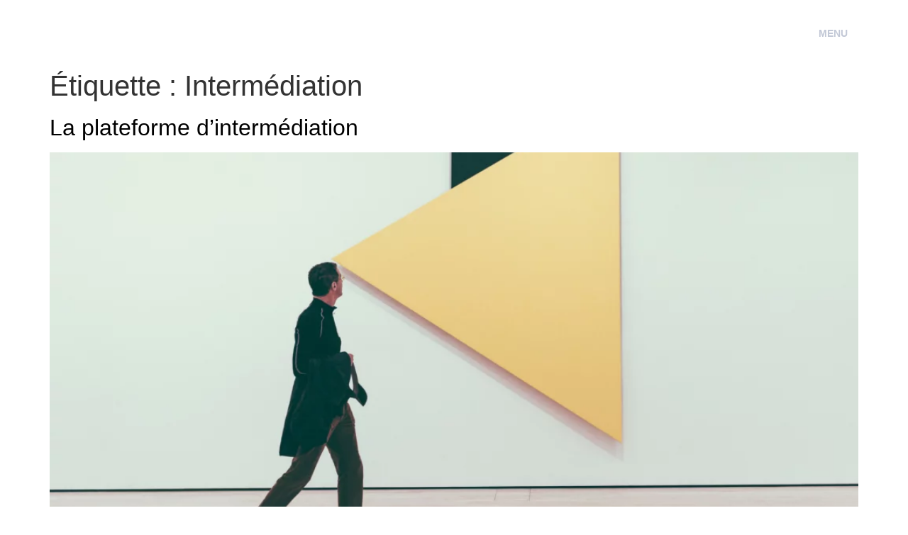

--- FILE ---
content_type: text/html; charset=UTF-8
request_url: https://lcas-agency.com/tag/intermediation/
body_size: 13131
content:
<!doctype html><html lang="fr-FR"><head><script data-no-optimize="1">var litespeed_docref=sessionStorage.getItem("litespeed_docref");litespeed_docref&&(Object.defineProperty(document,"referrer",{get:function(){return litespeed_docref}}),sessionStorage.removeItem("litespeed_docref"));</script> <meta charset="UTF-8"><link data-optimized="2" rel="stylesheet" href="https://lcas-agency.com/wp-content/litespeed/css/1b1b7afccdc159cfe14e141c73ebffe6.css?ver=8427e" /><meta name="viewport" content="width=device-width, initial-scale=1"><link rel="profile" href="https://gmpg.org/xfn/11"><meta name='robots' content='index, follow, max-image-preview:large, max-snippet:-1, max-video-preview:-1' /><title>Archives des Intermédiation - LCAS</title><link rel="canonical" href="https://lcas-agency.com/tag/intermediation/" /><meta property="og:locale" content="fr_FR" /><meta property="og:type" content="article" /><meta property="og:title" content="Archives des Intermédiation - LCAS" /><meta property="og:url" content="https://lcas-agency.com/tag/intermediation/" /><meta property="og:site_name" content="LCAS" /><meta name="twitter:card" content="summary_large_image" /> <script type="application/ld+json" class="yoast-schema-graph">{"@context":"https://schema.org","@graph":[{"@type":"CollectionPage","@id":"https://lcas-agency.com/tag/intermediation/","url":"https://lcas-agency.com/tag/intermediation/","name":"Archives des Intermédiation - LCAS","isPartOf":{"@id":"https://lcas-agency.com/#website"},"primaryImageOfPage":{"@id":"https://lcas-agency.com/tag/intermediation/#primaryimage"},"image":{"@id":"https://lcas-agency.com/tag/intermediation/#primaryimage"},"thumbnailUrl":"https://lcas-agency.com/wp-content/uploads/2022/02/intermediation.webp","breadcrumb":{"@id":"https://lcas-agency.com/tag/intermediation/#breadcrumb"},"inLanguage":"fr-FR"},{"@type":"ImageObject","inLanguage":"fr-FR","@id":"https://lcas-agency.com/tag/intermediation/#primaryimage","url":"https://lcas-agency.com/wp-content/uploads/2022/02/intermediation.webp","contentUrl":"https://lcas-agency.com/wp-content/uploads/2022/02/intermediation.webp","width":1920,"height":1280},{"@type":"BreadcrumbList","@id":"https://lcas-agency.com/tag/intermediation/#breadcrumb","itemListElement":[{"@type":"ListItem","position":1,"name":"Accueil","item":"https://lcas-agency.com/"},{"@type":"ListItem","position":2,"name":"Intermédiation"}]},{"@type":"WebSite","@id":"https://lcas-agency.com/#website","url":"https://lcas-agency.com/","name":"LCAS","description":"","publisher":{"@id":"https://lcas-agency.com/#organization"},"potentialAction":[{"@type":"SearchAction","target":{"@type":"EntryPoint","urlTemplate":"https://lcas-agency.com/?s={search_term_string}"},"query-input":"required name=search_term_string"}],"inLanguage":"fr-FR"},{"@type":"Organization","@id":"https://lcas-agency.com/#organization","name":"LCAS Agency","url":"https://lcas-agency.com/","logo":{"@type":"ImageObject","inLanguage":"fr-FR","@id":"https://lcas-agency.com/#/schema/logo/image/","url":"https://lcas-agency.com/wp-content/uploads/2022/01/lcas_logo_black.svg","contentUrl":"https://lcas-agency.com/wp-content/uploads/2022/01/lcas_logo_black.svg","width":85,"height":26,"caption":"LCAS Agency"},"image":{"@id":"https://lcas-agency.com/#/schema/logo/image/"}}]}</script> <link rel="alternate" type="application/rss+xml" title="LCAS &raquo; Flux" href="https://lcas-agency.com/feed/" /><link rel="alternate" type="application/rss+xml" title="LCAS &raquo; Flux des commentaires" href="https://lcas-agency.com/comments/feed/" /><link rel="alternate" type="application/rss+xml" title="LCAS &raquo; Flux de l’étiquette Intermédiation" href="https://lcas-agency.com/tag/intermediation/feed/" /><link rel="preconnect" href="https://fonts.gstatic.com/" crossorigin><script type="litespeed/javascript" data-src="https://lcas-agency.com/wp-includes/js/jquery/jquery.min.js?ver=3.7.1" id="jquery-core-js"></script> <link rel="https://api.w.org/" href="https://lcas-agency.com/wp-json/" /><link rel="alternate" title="JSON" type="application/json" href="https://lcas-agency.com/wp-json/wp/v2/tags/75" /><link rel="EditURI" type="application/rsd+xml" title="RSD" href="https://lcas-agency.com/xmlrpc.php?rsd" /><meta name="generator" content="WordPress 6.9" /><meta name="generator" content="Elementor 3.21.4; features: e_optimized_assets_loading, e_optimized_css_loading, additional_custom_breakpoints; settings: css_print_method-external, google_font-enabled, font_display-auto"><link rel="icon" href="https://lcas-agency.com/wp-content/uploads/2021/11/fav-150x150.webp" sizes="32x32" /><link rel="icon" href="https://lcas-agency.com/wp-content/uploads/2021/11/fav.webp" sizes="192x192" /><link rel="apple-touch-icon" href="https://lcas-agency.com/wp-content/uploads/2021/11/fav.webp" /><meta name="msapplication-TileImage" content="https://lcas-agency.com/wp-content/uploads/2021/11/fav.webp" /></head><body class="archive tag tag-intermediation tag-75 wp-custom-logo wp-theme-hello-elementor wp-child-theme-hello-theme-child-master qodef-qi--no-touch qi-addons-for-elementor-1.7.1 elementor-default elementor-kit-5"><a class="skip-link screen-reader-text" href="#content">Aller au contenu</a><div data-elementor-type="header" data-elementor-id="8" class="elementor elementor-8 elementor-location-header" data-elementor-post-type="elementor_library"><section class="elementor-section elementor-top-section elementor-element elementor-element-11800db elementor-section-boxed elementor-section-height-default elementor-section-height-default" data-id="11800db" data-element_type="section"><div class="elementor-container elementor-column-gap-default"><div class="elementor-column elementor-col-100 elementor-top-column elementor-element elementor-element-9f7a2f6" data-id="9f7a2f6" data-element_type="column"><div class="elementor-widget-wrap elementor-element-populated"><div class="elementor-element elementor-element-e30b8a4 elementor-widget elementor-widget-html" data-id="e30b8a4" data-element_type="widget" data-widget_type="html.default"><div class="elementor-widget-container"></div></div></div></div></div></section><header class="elementor-section elementor-top-section elementor-element elementor-element-44e38c19 elementor-section-content-middle menu-width elementor-section-boxed elementor-section-height-default elementor-section-height-default" data-id="44e38c19" data-element_type="section" data-settings="{&quot;sticky&quot;:&quot;top&quot;,&quot;background_background&quot;:&quot;classic&quot;,&quot;sticky_effects_offset&quot;:100,&quot;sticky_on&quot;:[&quot;desktop&quot;,&quot;tablet&quot;,&quot;mobile&quot;],&quot;sticky_offset&quot;:0}"><div class="elementor-container elementor-column-gap-no"><div class="elementor-column elementor-col-50 elementor-top-column elementor-element elementor-element-106c67a4" data-id="106c67a4" data-element_type="column"><div class="elementor-widget-wrap elementor-element-populated"><div class="elementor-element elementor-element-4b42c4bc elementor-widget__width-auto elementor-widget elementor-widget-theme-site-logo elementor-widget-image" data-id="4b42c4bc" data-element_type="widget" data-widget_type="theme-site-logo.default"><div class="elementor-widget-container">
<a href="https://lcas-agency.com">
<img data-lazyloaded="1" src="[data-uri]" width="178" height="50" data-src="https://lcas-agency.com/wp-content/uploads/2021/12/LCAS-logo-négatif-v2-1.png.webp" class="attachment-full size-full wp-image-189" alt="" />				</a></div></div></div></div><div class="elementor-column elementor-col-50 elementor-top-column elementor-element elementor-element-8c870b7" data-id="8c870b7" data-element_type="column"><div class="elementor-widget-wrap elementor-element-populated"><div class="elementor-element elementor-element-541d9a6 elementor-align-right elementor-widget__width-auto elementor-widget elementor-widget-lottie" data-id="541d9a6" data-element_type="widget" data-settings="{&quot;source_json&quot;:{&quot;url&quot;:&quot;https:\/\/lcas-agency.com\/wp-content\/uploads\/2021\/12\/lf30_editor_mvaly16e.json&quot;,&quot;id&quot;:700,&quot;size&quot;:&quot;&quot;,&quot;alt&quot;:&quot;&quot;,&quot;source&quot;:&quot;library&quot;},&quot;link_to&quot;:&quot;custom&quot;,&quot;custom_link&quot;:{&quot;url&quot;:&quot;#elementor-action%3Aaction%3Dpopup%3Aopen%26settings%3DeyJpZCI6IjY4NiIsInRvZ2dsZSI6ZmFsc2V9&quot;,&quot;is_external&quot;:&quot;&quot;,&quot;nofollow&quot;:&quot;&quot;,&quot;custom_attributes&quot;:&quot;&quot;},&quot;trigger&quot;:&quot;on_click&quot;,&quot;end_point&quot;:{&quot;unit&quot;:&quot;%&quot;,&quot;size&quot;:62,&quot;sizes&quot;:[]},&quot;reverse_animation&quot;:&quot;yes&quot;,&quot;play_speed&quot;:{&quot;unit&quot;:&quot;px&quot;,&quot;size&quot;:1.8,&quot;sizes&quot;:[]},&quot;source&quot;:&quot;media_file&quot;,&quot;caption_source&quot;:&quot;none&quot;,&quot;start_point&quot;:{&quot;unit&quot;:&quot;%&quot;,&quot;size&quot;:0,&quot;sizes&quot;:[]},&quot;renderer&quot;:&quot;svg&quot;}" data-widget_type="lottie.default"><div class="elementor-widget-container">
<a class="e-lottie__container__link" href="#elementor-action%3Aaction%3Dpopup%3Aopen%26settings%3DeyJpZCI6IjY4NiIsInRvZ2dsZSI6ZmFsc2V9"><div class="e-lottie__container"><div class="e-lottie__animation"></div></div></a></div></div><div class="elementor-element elementor-element-259c11d elementor-align-right elementor-widget__width-auto elementor-widget elementor-widget-button" data-id="259c11d" data-element_type="widget" data-widget_type="button.default"><div class="elementor-widget-container"><div class="elementor-button-wrapper">
<a class="elementor-button elementor-button-link elementor-size-sm" href="#elementor-action%3Aaction%3Dpopup%3Aopen%26settings%3DeyJpZCI6IjY4NiIsInRvZ2dsZSI6ZmFsc2V9">
<span class="elementor-button-content-wrapper">
<span class="elementor-button-text">MENU</span>
</span>
</a></div></div></div></div></div></div></header></div><main id="content" class="site-main"><header class="page-header"><h1 class="entry-title">Étiquette : <span>Intermédiation</span></h1></header><div class="page-content"><article class="post"><h2 class="entry-title"><a href="https://lcas-agency.com/2021/02/11/la-plateforme-dintermediation/">La plateforme d&rsquo;intermédiation</a></h2><a href="https://lcas-agency.com/2021/02/11/la-plateforme-dintermediation/"><img data-lazyloaded="1" src="[data-uri]" fetchpriority="high" width="800" height="534" data-src="https://lcas-agency.com/wp-content/uploads/2022/02/intermediation-1024x683.webp" class="attachment-large size-large wp-post-image" alt="" decoding="async" data-srcset="https://lcas-agency.com/wp-content/uploads/2022/02/intermediation-1024x683.webp 1024w, https://lcas-agency.com/wp-content/uploads/2022/02/intermediation-300x200.webp 300w, https://lcas-agency.com/wp-content/uploads/2022/02/intermediation-768x512.webp 768w, https://lcas-agency.com/wp-content/uploads/2022/02/intermediation-1536x1024.webp 1536w, https://lcas-agency.com/wp-content/uploads/2022/02/intermediation.webp 1920w" data-sizes="(max-width: 800px) 100vw, 800px" /></a><p>Tous secteurs d’activités et consommateurs apprécient des échanges sûrs et accessibles à tous, d’où la création des plateformes d’intermédiation qui boostent la stratégie digitale. À condition de posséder des serveurs sécurisés, ces interfaces centralisent les données numériques de manière à les partager ou transférer. En effet, ces interfaces permettent de dématérialiser (ou rendre numériques) des données ou services pour les rendre accessibles aux parties concernées. Les interactions entre ces derniers deviennent alors plus simples, plus rapides et plus sécurisées.</p></article></div></main><div data-elementor-type="footer" data-elementor-id="865" class="elementor elementor-865 elementor-location-footer" data-elementor-post-type="elementor_library"><section class="elementor-section elementor-top-section elementor-element elementor-element-a5a5472 elementor-section-boxed elementor-section-height-default elementor-section-height-default" data-id="a5a5472" data-element_type="section"><div class="elementor-container elementor-column-gap-default"><div class="elementor-column elementor-col-100 elementor-top-column elementor-element elementor-element-c90453f" data-id="c90453f" data-element_type="column"><div class="elementor-widget-wrap elementor-element-populated"><div class="elementor-element elementor-element-8a92e4a elementor-widget-divider--view-line elementor-widget elementor-widget-divider" data-id="8a92e4a" data-element_type="widget" data-widget_type="divider.default"><div class="elementor-widget-container"><div class="elementor-divider">
<span class="elementor-divider-separator">
</span></div></div></div><section class="elementor-section elementor-inner-section elementor-element elementor-element-9675bf9 elementor-section-boxed elementor-section-height-default elementor-section-height-default" data-id="9675bf9" data-element_type="section"><div class="elementor-container elementor-column-gap-default"><div class="elementor-column elementor-col-25 elementor-inner-column elementor-element elementor-element-0952176" data-id="0952176" data-element_type="column"><div class="elementor-widget-wrap elementor-element-populated"><div class="elementor-element elementor-element-57aeac3 elementor-widget elementor-widget-heading" data-id="57aeac3" data-element_type="widget" data-widget_type="heading.default"><div class="elementor-widget-container"><h4 class="elementor-heading-title elementor-size-default">Vous avez un projet ?</h4></div></div><div class="elementor-element elementor-element-bc80e69 elementor-widget elementor-widget-heading" data-id="bc80e69" data-element_type="widget" data-widget_type="heading.default"><div class="elementor-widget-container"><h4 class="elementor-heading-title elementor-size-default">Rencontrons-nous</h4></div></div><div class="elementor-element elementor-element-5b2c87b elementor-align-left elementor-mobile-align-center elementor-widget elementor-widget-button" data-id="5b2c87b" data-element_type="widget" data-widget_type="button.default"><div class="elementor-widget-container"><div class="elementor-button-wrapper">
<a class="elementor-button elementor-button-link elementor-size-sm elementor-animation-shrink" href="https://lcas-agency.typeform.com/to/mz3V8FAR" target="_blank">
<span class="elementor-button-content-wrapper">
<span class="elementor-button-icon elementor-align-icon-right">
<i aria-hidden="true" class="fas fa-long-arrow-alt-right"></i>			</span>
<span class="elementor-button-text">Configurer mon besoin</span>
</span>
</a></div></div></div></div></div><div class="elementor-column elementor-col-25 elementor-inner-column elementor-element elementor-element-1860be4 btn-a-foot" data-id="1860be4" data-element_type="column"><div class="elementor-widget-wrap elementor-element-populated"><div class="elementor-element elementor-element-db3a0f3 e-transform elementor-widget elementor-widget-text-editor" data-id="db3a0f3" data-element_type="widget" data-settings="{&quot;_transform_translateX_effect_hover&quot;:{&quot;unit&quot;:&quot;px&quot;,&quot;size&quot;:4,&quot;sizes&quot;:[]},&quot;_transform_translateX_effect_hover_tablet&quot;:{&quot;unit&quot;:&quot;px&quot;,&quot;size&quot;:&quot;&quot;,&quot;sizes&quot;:[]},&quot;_transform_translateX_effect_hover_mobile&quot;:{&quot;unit&quot;:&quot;px&quot;,&quot;size&quot;:&quot;&quot;,&quot;sizes&quot;:[]},&quot;_transform_translateY_effect_hover&quot;:{&quot;unit&quot;:&quot;px&quot;,&quot;size&quot;:&quot;&quot;,&quot;sizes&quot;:[]},&quot;_transform_translateY_effect_hover_tablet&quot;:{&quot;unit&quot;:&quot;px&quot;,&quot;size&quot;:&quot;&quot;,&quot;sizes&quot;:[]},&quot;_transform_translateY_effect_hover_mobile&quot;:{&quot;unit&quot;:&quot;px&quot;,&quot;size&quot;:&quot;&quot;,&quot;sizes&quot;:[]}}" data-widget_type="text-editor.default"><div class="elementor-widget-container">
<a href="/la-cage">La cage</a></div></div><div class="elementor-element elementor-element-544b6b5 e-transform elementor-widget elementor-widget-text-editor" data-id="544b6b5" data-element_type="widget" data-settings="{&quot;_transform_translateX_effect_hover&quot;:{&quot;unit&quot;:&quot;px&quot;,&quot;size&quot;:4,&quot;sizes&quot;:[]},&quot;_transform_translateX_effect_hover_tablet&quot;:{&quot;unit&quot;:&quot;px&quot;,&quot;size&quot;:&quot;&quot;,&quot;sizes&quot;:[]},&quot;_transform_translateX_effect_hover_mobile&quot;:{&quot;unit&quot;:&quot;px&quot;,&quot;size&quot;:&quot;&quot;,&quot;sizes&quot;:[]},&quot;_transform_translateY_effect_hover&quot;:{&quot;unit&quot;:&quot;px&quot;,&quot;size&quot;:&quot;&quot;,&quot;sizes&quot;:[]},&quot;_transform_translateY_effect_hover_tablet&quot;:{&quot;unit&quot;:&quot;px&quot;,&quot;size&quot;:&quot;&quot;,&quot;sizes&quot;:[]},&quot;_transform_translateY_effect_hover_mobile&quot;:{&quot;unit&quot;:&quot;px&quot;,&quot;size&quot;:&quot;&quot;,&quot;sizes&quot;:[]}}" data-widget_type="text-editor.default"><div class="elementor-widget-container">
<a href="/works">Works</a></div></div><div class="elementor-element elementor-element-e15dd79 e-transform elementor-widget elementor-widget-text-editor" data-id="e15dd79" data-element_type="widget" data-settings="{&quot;_transform_translateX_effect_hover&quot;:{&quot;unit&quot;:&quot;px&quot;,&quot;size&quot;:4,&quot;sizes&quot;:[]},&quot;_transform_translateX_effect_hover_tablet&quot;:{&quot;unit&quot;:&quot;px&quot;,&quot;size&quot;:&quot;&quot;,&quot;sizes&quot;:[]},&quot;_transform_translateX_effect_hover_mobile&quot;:{&quot;unit&quot;:&quot;px&quot;,&quot;size&quot;:&quot;&quot;,&quot;sizes&quot;:[]},&quot;_transform_translateY_effect_hover&quot;:{&quot;unit&quot;:&quot;px&quot;,&quot;size&quot;:&quot;&quot;,&quot;sizes&quot;:[]},&quot;_transform_translateY_effect_hover_tablet&quot;:{&quot;unit&quot;:&quot;px&quot;,&quot;size&quot;:&quot;&quot;,&quot;sizes&quot;:[]},&quot;_transform_translateY_effect_hover_mobile&quot;:{&quot;unit&quot;:&quot;px&quot;,&quot;size&quot;:&quot;&quot;,&quot;sizes&quot;:[]}}" data-widget_type="text-editor.default"><div class="elementor-widget-container">
<a href="/news">News</a></div></div><div class="elementor-element elementor-element-9d11327 e-transform elementor-widget elementor-widget-text-editor" data-id="9d11327" data-element_type="widget" data-settings="{&quot;_transform_translateX_effect_hover&quot;:{&quot;unit&quot;:&quot;px&quot;,&quot;size&quot;:4,&quot;sizes&quot;:[]},&quot;_transform_translateX_effect_hover_tablet&quot;:{&quot;unit&quot;:&quot;px&quot;,&quot;size&quot;:&quot;&quot;,&quot;sizes&quot;:[]},&quot;_transform_translateX_effect_hover_mobile&quot;:{&quot;unit&quot;:&quot;px&quot;,&quot;size&quot;:&quot;&quot;,&quot;sizes&quot;:[]},&quot;_transform_translateY_effect_hover&quot;:{&quot;unit&quot;:&quot;px&quot;,&quot;size&quot;:&quot;&quot;,&quot;sizes&quot;:[]},&quot;_transform_translateY_effect_hover_tablet&quot;:{&quot;unit&quot;:&quot;px&quot;,&quot;size&quot;:&quot;&quot;,&quot;sizes&quot;:[]},&quot;_transform_translateY_effect_hover_mobile&quot;:{&quot;unit&quot;:&quot;px&quot;,&quot;size&quot;:&quot;&quot;,&quot;sizes&quot;:[]}}" data-widget_type="text-editor.default"><div class="elementor-widget-container">
<a href="/contact">Contact</a></div></div><div class="elementor-element elementor-element-eddc35c e-transform elementor-widget elementor-widget-text-editor" data-id="eddc35c" data-element_type="widget" data-settings="{&quot;_transform_translateX_effect_hover&quot;:{&quot;unit&quot;:&quot;px&quot;,&quot;size&quot;:4,&quot;sizes&quot;:[]},&quot;_transform_translateX_effect_hover_tablet&quot;:{&quot;unit&quot;:&quot;px&quot;,&quot;size&quot;:&quot;&quot;,&quot;sizes&quot;:[]},&quot;_transform_translateX_effect_hover_mobile&quot;:{&quot;unit&quot;:&quot;px&quot;,&quot;size&quot;:&quot;&quot;,&quot;sizes&quot;:[]},&quot;_transform_translateY_effect_hover&quot;:{&quot;unit&quot;:&quot;px&quot;,&quot;size&quot;:&quot;&quot;,&quot;sizes&quot;:[]},&quot;_transform_translateY_effect_hover_tablet&quot;:{&quot;unit&quot;:&quot;px&quot;,&quot;size&quot;:&quot;&quot;,&quot;sizes&quot;:[]},&quot;_transform_translateY_effect_hover_mobile&quot;:{&quot;unit&quot;:&quot;px&quot;,&quot;size&quot;:&quot;&quot;,&quot;sizes&quot;:[]}}" data-widget_type="text-editor.default"><div class="elementor-widget-container"><p><a href="/faq/">Faq</a></p></div></div></div></div><div class="elementor-column elementor-col-25 elementor-inner-column elementor-element elementor-element-3c3cb8e btn-a-foot" data-id="3c3cb8e" data-element_type="column"><div class="elementor-widget-wrap elementor-element-populated"><div class="elementor-element elementor-element-60a5678 e-transform elementor-widget elementor-widget-text-editor" data-id="60a5678" data-element_type="widget" data-settings="{&quot;_transform_translateX_effect_hover&quot;:{&quot;unit&quot;:&quot;px&quot;,&quot;size&quot;:4,&quot;sizes&quot;:[]},&quot;_transform_translateX_effect_hover_tablet&quot;:{&quot;unit&quot;:&quot;px&quot;,&quot;size&quot;:&quot;&quot;,&quot;sizes&quot;:[]},&quot;_transform_translateX_effect_hover_mobile&quot;:{&quot;unit&quot;:&quot;px&quot;,&quot;size&quot;:&quot;&quot;,&quot;sizes&quot;:[]},&quot;_transform_translateY_effect_hover&quot;:{&quot;unit&quot;:&quot;px&quot;,&quot;size&quot;:&quot;&quot;,&quot;sizes&quot;:[]},&quot;_transform_translateY_effect_hover_tablet&quot;:{&quot;unit&quot;:&quot;px&quot;,&quot;size&quot;:&quot;&quot;,&quot;sizes&quot;:[]},&quot;_transform_translateY_effect_hover_mobile&quot;:{&quot;unit&quot;:&quot;px&quot;,&quot;size&quot;:&quot;&quot;,&quot;sizes&quot;:[]}}" data-widget_type="text-editor.default"><div class="elementor-widget-container">
<a href="/design-et-experience-utilisateur/">Design &amp; expérience utilisateur</a></div></div><div class="elementor-element elementor-element-43306b4 e-transform elementor-widget elementor-widget-text-editor" data-id="43306b4" data-element_type="widget" data-settings="{&quot;_transform_translateX_effect_hover&quot;:{&quot;unit&quot;:&quot;px&quot;,&quot;size&quot;:4,&quot;sizes&quot;:[]},&quot;_transform_translateX_effect_hover_tablet&quot;:{&quot;unit&quot;:&quot;px&quot;,&quot;size&quot;:&quot;&quot;,&quot;sizes&quot;:[]},&quot;_transform_translateX_effect_hover_mobile&quot;:{&quot;unit&quot;:&quot;px&quot;,&quot;size&quot;:&quot;&quot;,&quot;sizes&quot;:[]},&quot;_transform_translateY_effect_hover&quot;:{&quot;unit&quot;:&quot;px&quot;,&quot;size&quot;:&quot;&quot;,&quot;sizes&quot;:[]},&quot;_transform_translateY_effect_hover_tablet&quot;:{&quot;unit&quot;:&quot;px&quot;,&quot;size&quot;:&quot;&quot;,&quot;sizes&quot;:[]},&quot;_transform_translateY_effect_hover_mobile&quot;:{&quot;unit&quot;:&quot;px&quot;,&quot;size&quot;:&quot;&quot;,&quot;sizes&quot;:[]}}" data-widget_type="text-editor.default"><div class="elementor-widget-container">
<a href="/identite-et-strategie-de-marque/">Identité &amp; stratégie de marque</a></div></div><div class="elementor-element elementor-element-9cdb260 e-transform elementor-widget elementor-widget-text-editor" data-id="9cdb260" data-element_type="widget" data-settings="{&quot;_transform_translateX_effect_hover&quot;:{&quot;unit&quot;:&quot;px&quot;,&quot;size&quot;:4,&quot;sizes&quot;:[]},&quot;_transform_translateX_effect_hover_tablet&quot;:{&quot;unit&quot;:&quot;px&quot;,&quot;size&quot;:&quot;&quot;,&quot;sizes&quot;:[]},&quot;_transform_translateX_effect_hover_mobile&quot;:{&quot;unit&quot;:&quot;px&quot;,&quot;size&quot;:&quot;&quot;,&quot;sizes&quot;:[]},&quot;_transform_translateY_effect_hover&quot;:{&quot;unit&quot;:&quot;px&quot;,&quot;size&quot;:&quot;&quot;,&quot;sizes&quot;:[]},&quot;_transform_translateY_effect_hover_tablet&quot;:{&quot;unit&quot;:&quot;px&quot;,&quot;size&quot;:&quot;&quot;,&quot;sizes&quot;:[]},&quot;_transform_translateY_effect_hover_mobile&quot;:{&quot;unit&quot;:&quot;px&quot;,&quot;size&quot;:&quot;&quot;,&quot;sizes&quot;:[]}}" data-widget_type="text-editor.default"><div class="elementor-widget-container">
<a href="/referencement/">Acquisition &amp; référencement</a></div></div><div class="elementor-element elementor-element-7bff368 e-transform elementor-widget elementor-widget-text-editor" data-id="7bff368" data-element_type="widget" data-settings="{&quot;_transform_translateX_effect_hover&quot;:{&quot;unit&quot;:&quot;px&quot;,&quot;size&quot;:4,&quot;sizes&quot;:[]},&quot;_transform_translateX_effect_hover_tablet&quot;:{&quot;unit&quot;:&quot;px&quot;,&quot;size&quot;:&quot;&quot;,&quot;sizes&quot;:[]},&quot;_transform_translateX_effect_hover_mobile&quot;:{&quot;unit&quot;:&quot;px&quot;,&quot;size&quot;:&quot;&quot;,&quot;sizes&quot;:[]},&quot;_transform_translateY_effect_hover&quot;:{&quot;unit&quot;:&quot;px&quot;,&quot;size&quot;:&quot;&quot;,&quot;sizes&quot;:[]},&quot;_transform_translateY_effect_hover_tablet&quot;:{&quot;unit&quot;:&quot;px&quot;,&quot;size&quot;:&quot;&quot;,&quot;sizes&quot;:[]},&quot;_transform_translateY_effect_hover_mobile&quot;:{&quot;unit&quot;:&quot;px&quot;,&quot;size&quot;:&quot;&quot;,&quot;sizes&quot;:[]}}" data-widget_type="text-editor.default"><div class="elementor-widget-container"><p><a href="/conseil/">Conseil</a></p><p><a href="https://superclonerolex.io" target="_blank" rel="noopener"><span style="color: #ffffff;"> Super Clone Rolex</span></a></p></div></div></div></div><div class="elementor-column elementor-col-25 elementor-inner-column elementor-element elementor-element-55a791b btn-a-foot-2" data-id="55a791b" data-element_type="column"><div class="elementor-widget-wrap elementor-element-populated"><div class="elementor-element elementor-element-71a61e5 e-transform elementor-widget elementor-widget-text-editor" data-id="71a61e5" data-element_type="widget" data-settings="{&quot;_transform_translateX_effect_hover&quot;:{&quot;unit&quot;:&quot;px&quot;,&quot;size&quot;:4,&quot;sizes&quot;:[]},&quot;_transform_translateX_effect_hover_tablet&quot;:{&quot;unit&quot;:&quot;px&quot;,&quot;size&quot;:&quot;&quot;,&quot;sizes&quot;:[]},&quot;_transform_translateX_effect_hover_mobile&quot;:{&quot;unit&quot;:&quot;px&quot;,&quot;size&quot;:&quot;&quot;,&quot;sizes&quot;:[]},&quot;_transform_translateY_effect_hover&quot;:{&quot;unit&quot;:&quot;px&quot;,&quot;size&quot;:&quot;&quot;,&quot;sizes&quot;:[]},&quot;_transform_translateY_effect_hover_tablet&quot;:{&quot;unit&quot;:&quot;px&quot;,&quot;size&quot;:&quot;&quot;,&quot;sizes&quot;:[]},&quot;_transform_translateY_effect_hover_mobile&quot;:{&quot;unit&quot;:&quot;px&quot;,&quot;size&quot;:&quot;&quot;,&quot;sizes&quot;:[]}}" data-widget_type="text-editor.default"><div class="elementor-widget-container">
<a href="https://www.arkeup.com" target="_blank">Arkeup Group</a></div></div><div class="elementor-element elementor-element-0f44e64 e-transform elementor-widget elementor-widget-text-editor" data-id="0f44e64" data-element_type="widget" data-settings="{&quot;_transform_translateX_effect_hover&quot;:{&quot;unit&quot;:&quot;px&quot;,&quot;size&quot;:4,&quot;sizes&quot;:[]},&quot;_transform_translateX_effect_hover_tablet&quot;:{&quot;unit&quot;:&quot;px&quot;,&quot;size&quot;:&quot;&quot;,&quot;sizes&quot;:[]},&quot;_transform_translateX_effect_hover_mobile&quot;:{&quot;unit&quot;:&quot;px&quot;,&quot;size&quot;:&quot;&quot;,&quot;sizes&quot;:[]},&quot;_transform_translateY_effect_hover&quot;:{&quot;unit&quot;:&quot;px&quot;,&quot;size&quot;:&quot;&quot;,&quot;sizes&quot;:[]},&quot;_transform_translateY_effect_hover_tablet&quot;:{&quot;unit&quot;:&quot;px&quot;,&quot;size&quot;:&quot;&quot;,&quot;sizes&quot;:[]},&quot;_transform_translateY_effect_hover_mobile&quot;:{&quot;unit&quot;:&quot;px&quot;,&quot;size&quot;:&quot;&quot;,&quot;sizes&quot;:[]}}" data-widget_type="text-editor.default"><div class="elementor-widget-container">
<a href="https://www.etechconsulting-mg.com" target="_blank">eTech</a></div></div><div class="elementor-element elementor-element-d5a8445 e-transform elementor-widget elementor-widget-text-editor" data-id="d5a8445" data-element_type="widget" data-settings="{&quot;_transform_translateX_effect_hover&quot;:{&quot;unit&quot;:&quot;px&quot;,&quot;size&quot;:4,&quot;sizes&quot;:[]},&quot;_transform_translateX_effect_hover_tablet&quot;:{&quot;unit&quot;:&quot;px&quot;,&quot;size&quot;:&quot;&quot;,&quot;sizes&quot;:[]},&quot;_transform_translateX_effect_hover_mobile&quot;:{&quot;unit&quot;:&quot;px&quot;,&quot;size&quot;:&quot;&quot;,&quot;sizes&quot;:[]},&quot;_transform_translateY_effect_hover&quot;:{&quot;unit&quot;:&quot;px&quot;,&quot;size&quot;:&quot;&quot;,&quot;sizes&quot;:[]},&quot;_transform_translateY_effect_hover_tablet&quot;:{&quot;unit&quot;:&quot;px&quot;,&quot;size&quot;:&quot;&quot;,&quot;sizes&quot;:[]},&quot;_transform_translateY_effect_hover_mobile&quot;:{&quot;unit&quot;:&quot;px&quot;,&quot;size&quot;:&quot;&quot;,&quot;sizes&quot;:[]}}" data-widget_type="text-editor.default"><div class="elementor-widget-container">
<a href="http://www.pragma-consulting.fr" target="_blank" rel="noopener">Pragma Consulting</a></div></div></div></div></div></section><div class="elementor-element elementor-element-13086f6 elementor-widget-divider--view-line elementor-widget elementor-widget-divider" data-id="13086f6" data-element_type="widget" data-widget_type="divider.default"><div class="elementor-widget-container"><div class="elementor-divider">
<span class="elementor-divider-separator">
</span></div></div></div><section class="elementor-section elementor-inner-section elementor-element elementor-element-ddade44 elementor-section-content-middle elementor-section-boxed elementor-section-height-default elementor-section-height-default" data-id="ddade44" data-element_type="section"><div class="elementor-container elementor-column-gap-default"><div class="elementor-column elementor-col-50 elementor-inner-column elementor-element elementor-element-281e0b6" data-id="281e0b6" data-element_type="column"><div class="elementor-widget-wrap elementor-element-populated"><div class="elementor-element elementor-element-ed8d387 elementor-widget__width-auto elementor-widget elementor-widget-image" data-id="ed8d387" data-element_type="widget" data-widget_type="image.default"><div class="elementor-widget-container">
<a href="https://lcas-agency.com">
<img data-lazyloaded="1" src="[data-uri]" width="85" height="26" data-src="https://lcas-agency.com/wp-content/uploads/2022/01/lcas_logo_black.svg" class="elementor-animation-shrink attachment-full size-full wp-image-1695" alt="" />								</a></div></div></div></div><div class="elementor-column elementor-col-50 elementor-inner-column elementor-element elementor-element-b66ec20" data-id="b66ec20" data-element_type="column"><div class="elementor-widget-wrap elementor-element-populated"><div class="elementor-element elementor-element-971ec15 elementor-widget__width-auto elementor-view-default elementor-widget elementor-widget-icon" data-id="971ec15" data-element_type="widget" data-widget_type="icon.default"><div class="elementor-widget-container"><div class="elementor-icon-wrapper">
<a class="elementor-icon elementor-animation-grow" href="https://www.linkedin.com/company/lcas-agency" target="_blank">
<i aria-hidden="true" class="fab fa-linkedin-in"></i>			</a></div></div></div><div class="elementor-element elementor-element-eb0c650 elementor-widget__width-auto elementor-view-default elementor-widget elementor-widget-icon" data-id="eb0c650" data-element_type="widget" data-widget_type="icon.default"><div class="elementor-widget-container"><div class="elementor-icon-wrapper">
<a class="elementor-icon elementor-animation-grow" href="https://www.instagram.com/lcas.agency" target="_blank">
<i aria-hidden="true" class="fab fa-instagram"></i>			</a></div></div></div><div class="elementor-element elementor-element-a66f14b elementor-widget__width-auto elementor-view-default elementor-widget elementor-widget-icon" data-id="a66f14b" data-element_type="widget" data-widget_type="icon.default"><div class="elementor-widget-container"><div class="elementor-icon-wrapper">
<a class="elementor-icon elementor-animation-grow" href="https://www.facebook.com/lcasagency" target="_blank">
<i aria-hidden="true" class="fab fa-facebook-f"></i>			</a></div></div></div><div class="elementor-element elementor-element-cf60554 elementor-widget__width-auto elementor-view-default elementor-widget elementor-widget-icon" data-id="cf60554" data-element_type="widget" data-widget_type="icon.default"><div class="elementor-widget-container"><div class="elementor-icon-wrapper">
<a class="elementor-icon elementor-animation-grow" href="https://twitter.com/LcasAgency" target="_blank">
<i aria-hidden="true" class="fab fa-twitter"></i>			</a></div></div></div><div class="elementor-element elementor-element-67b51d9 elementor-widget__width-auto elementor-view-default elementor-widget elementor-widget-icon" data-id="67b51d9" data-element_type="widget" data-widget_type="icon.default"><div class="elementor-widget-container"><div class="elementor-icon-wrapper">
<a class="elementor-icon elementor-animation-grow" href="https://www.youtube.com/channel/UCZPKHW4lkRP87Q-Weu3fjrA" target="_blank">
<i aria-hidden="true" class="fab fa-youtube"></i>			</a></div></div></div><div class="elementor-element elementor-element-980f271 elementor-widget__width-auto elementor-view-default elementor-widget elementor-widget-icon" data-id="980f271" data-element_type="widget" data-widget_type="icon.default"><div class="elementor-widget-container"><div class="elementor-icon-wrapper">
<a class="elementor-icon elementor-animation-grow" href="https://dribbble.com/LCASAgency" target="_blank">
<i aria-hidden="true" class="fab fa-dribbble"></i>			</a></div></div></div></div></div></div></section><section class="elementor-section elementor-inner-section elementor-element elementor-element-b19698e elementor-section-content-middle elementor-section-boxed elementor-section-height-default elementor-section-height-default" data-id="b19698e" data-element_type="section"><div class="elementor-container elementor-column-gap-default"><div class="elementor-column elementor-col-100 elementor-inner-column elementor-element elementor-element-f67e90b" data-id="f67e90b" data-element_type="column"><div class="elementor-widget-wrap elementor-element-populated"><div class="elementor-element elementor-element-d064f1c elementor-widget__width-auto elementor-widget elementor-widget-image" data-id="d064f1c" data-element_type="widget" data-widget_type="image.default"><div class="elementor-widget-container">
<a href="https://www.sortlist.com/fr/agency/lcas-agency" target="_blank">
<img data-lazyloaded="1" src="[data-uri]" loading="lazy" width="547" height="224" data-src="https://lcas-agency.com/wp-content/uploads/2022/01/SL-Best.svg" class="elementor-animation-shrink attachment-full size-full wp-image-1486" alt="" />								</a></div></div><div class="elementor-element elementor-element-57f5fe8 elementor-widget__width-auto elementor-widget elementor-widget-image" data-id="57f5fe8" data-element_type="widget" data-widget_type="image.default"><div class="elementor-widget-container">
<a href="https://www.sortlist.com/fr/agency/lcas-agency" target="_blank">
<img data-lazyloaded="1" src="[data-uri]" loading="lazy" width="651" height="186" data-src="https://lcas-agency.com/wp-content/uploads/2022/01/SL-Verified.svg" class="elementor-animation-shrink attachment-full size-full wp-image-1487" alt="" />								</a></div></div></div></div></div></section><div class="elementor-element elementor-element-fda7fde mentions-legales elementor-widget elementor-widget-text-editor" data-id="fda7fde" data-element_type="widget" data-widget_type="text-editor.default"><div class="elementor-widget-container">
Copyright © 2026 LCAS Agency. All Rights Reserved. | <a href="/mentions-legales">Mentions légales</a></div></div></div></div></div></section></div> <script type="speculationrules">{"prefetch":[{"source":"document","where":{"and":[{"href_matches":"/*"},{"not":{"href_matches":["/wp-*.php","/wp-admin/*","/wp-content/uploads/*","/wp-content/*","/wp-content/plugins/*","/wp-content/themes/hello-theme-child-master/*","/wp-content/themes/hello-elementor/*","/*\\?(.+)"]}},{"not":{"selector_matches":"a[rel~=\"nofollow\"]"}},{"not":{"selector_matches":".no-prefetch, .no-prefetch a"}}]},"eagerness":"conservative"}]}</script> <section data-elementor-type="popup" data-elementor-id="686" class="elementor elementor-686 elementor-location-popup" data-elementor-settings="{&quot;exit_animation&quot;:&quot;fadeIn&quot;,&quot;entrance_animation_duration&quot;:{&quot;unit&quot;:&quot;px&quot;,&quot;size&quot;:0.5,&quot;sizes&quot;:[]},&quot;open_selector&quot;:&quot;#menu&quot;,&quot;classes&quot;:&quot;menu-delai&quot;,&quot;prevent_scroll&quot;:&quot;yes&quot;,&quot;a11y_navigation&quot;:&quot;yes&quot;,&quot;triggers&quot;:[],&quot;timing&quot;:[]}" data-elementor-post-type="elementor_library"><section class="elementor-section elementor-top-section elementor-element elementor-element-ac5ec77 elementor-section-height-full elementor-section-items-top elementor-section-content-space-between elementor-section-boxed elementor-section-height-default" data-id="ac5ec77" data-element_type="section" data-settings="{&quot;background_background&quot;:&quot;classic&quot;}"><div class="elementor-container elementor-column-gap-no"><div class="elementor-column elementor-col-100 elementor-top-column elementor-element elementor-element-37f816a" data-id="37f816a" data-element_type="column"><div class="elementor-widget-wrap elementor-element-populated"><section class="elementor-section elementor-inner-section elementor-element elementor-element-63d35f0 elementor-section-content-middle elementor-section-boxed elementor-section-height-default elementor-section-height-default" data-id="63d35f0" data-element_type="section"><div class="elementor-container elementor-column-gap-no"><div class="elementor-column elementor-col-50 elementor-inner-column elementor-element elementor-element-fc752c4" data-id="fc752c4" data-element_type="column"><div class="elementor-widget-wrap elementor-element-populated"><div class="elementor-element elementor-element-d1dfc89 elementor-widget__width-auto elementor-widget elementor-widget-theme-site-logo elementor-widget-image" data-id="d1dfc89" data-element_type="widget" data-widget_type="theme-site-logo.default"><div class="elementor-widget-container">
<a href="https://lcas-agency.com">
<img data-lazyloaded="1" src="[data-uri]" width="178" height="50" data-src="https://lcas-agency.com/wp-content/uploads/2021/12/LCAS-logo-négatif-v2-1.png.webp" class="attachment-full size-full wp-image-189" alt="" />				</a></div></div></div></div><div class="elementor-column elementor-col-50 elementor-inner-column elementor-element elementor-element-78c2aaa" data-id="78c2aaa" data-element_type="column"><div class="elementor-widget-wrap elementor-element-populated"><div class="elementor-element elementor-element-d04626f elementor-align-right elementor-widget__width-auto elementor-widget elementor-widget-lottie" data-id="d04626f" data-element_type="widget" data-settings="{&quot;source_json&quot;:{&quot;url&quot;:&quot;https:\/\/lcas-agency.com\/wp-content\/uploads\/2021\/12\/lf30_editor_mvaly16e.json&quot;,&quot;id&quot;:700,&quot;size&quot;:&quot;&quot;,&quot;alt&quot;:&quot;&quot;,&quot;source&quot;:&quot;library&quot;},&quot;link_to&quot;:&quot;custom&quot;,&quot;custom_link&quot;:{&quot;url&quot;:&quot;#elementor-action%3Aaction%3Dpopup%3Aclose%26settings%3DeyJkb19ub3Rfc2hvd19hZ2FpbiI6IiJ9&quot;,&quot;is_external&quot;:&quot;&quot;,&quot;nofollow&quot;:&quot;&quot;,&quot;custom_attributes&quot;:&quot;&quot;},&quot;trigger&quot;:&quot;on_click&quot;,&quot;start_point&quot;:{&quot;unit&quot;:&quot;%&quot;,&quot;size&quot;:62,&quot;sizes&quot;:[]},&quot;reverse_animation&quot;:&quot;yes&quot;,&quot;play_speed&quot;:{&quot;unit&quot;:&quot;px&quot;,&quot;size&quot;:2.5,&quot;sizes&quot;:[]},&quot;source&quot;:&quot;media_file&quot;,&quot;caption_source&quot;:&quot;none&quot;,&quot;end_point&quot;:{&quot;unit&quot;:&quot;%&quot;,&quot;size&quot;:100,&quot;sizes&quot;:[]},&quot;renderer&quot;:&quot;svg&quot;}" data-widget_type="lottie.default"><div class="elementor-widget-container">
<a class="e-lottie__container__link" href="#elementor-action%3Aaction%3Dpopup%3Aclose%26settings%3DeyJkb19ub3Rfc2hvd19hZ2FpbiI6IiJ9"><div class="e-lottie__container"><div class="e-lottie__animation"></div></div></a></div></div><div class="elementor-element elementor-element-74b39fb elementor-align-right elementor-widget__width-auto elementor-widget elementor-widget-button" data-id="74b39fb" data-element_type="widget" data-widget_type="button.default"><div class="elementor-widget-container"><div class="elementor-button-wrapper">
<a class="elementor-button elementor-button-link elementor-size-sm" href="#elementor-action%3Aaction%3Dpopup%3Aclose%26settings%3DeyJkb19ub3Rfc2hvd19hZ2FpbiI6IiJ9">
<span class="elementor-button-content-wrapper">
<span class="elementor-button-text">MENU</span>
</span>
</a></div></div></div></div></div></div></section><section class="elementor-section elementor-inner-section elementor-element elementor-element-19c00c2 hover-menu elementor-section-boxed elementor-section-height-default elementor-section-height-default" data-id="19c00c2" data-element_type="section"><div class="elementor-container elementor-column-gap-default"><div class="elementor-column elementor-col-50 elementor-inner-column elementor-element elementor-element-9a68ce7" data-id="9a68ce7" data-element_type="column"><div class="elementor-widget-wrap elementor-element-populated"><div class="elementor-element elementor-element-425aa78 elementor-widget elementor-widget-nav-menu" data-id="425aa78" data-element_type="widget" data-settings="{&quot;layout&quot;:&quot;dropdown&quot;,&quot;submenu_icon&quot;:{&quot;value&quot;:&quot;&lt;i class=\&quot;\&quot;&gt;&lt;\/i&gt;&quot;,&quot;library&quot;:&quot;&quot;}}" data-widget_type="nav-menu.default"><div class="elementor-widget-container"><nav class="elementor-nav-menu--dropdown elementor-nav-menu__container" aria-hidden="true"><ul id="menu-2-425aa78" class="elementor-nav-menu"><li class="menu-item menu-item-type-custom menu-item-object-custom menu-item-has-children menu-item-185"><a href="#" class="elementor-item elementor-item-anchor" tabindex="-1">Expertises</a><ul class="sub-menu elementor-nav-menu--dropdown"><li class="menu-item menu-item-type-post_type menu-item-object-page menu-item-1310"><a href="https://lcas-agency.com/design-et-experience-utilisateur/" class="elementor-sub-item" tabindex="-1">Design &#038; experience utilisateur</a></li><li class="menu-item menu-item-type-post_type menu-item-object-page menu-item-181"><a href="https://lcas-agency.com/identite-et-strategie-de-marque/" class="elementor-sub-item" tabindex="-1">Identité &#038; stratégie de marque</a></li><li class="menu-item menu-item-type-post_type menu-item-object-page menu-item-1308"><a href="https://lcas-agency.com/referencement/" class="elementor-sub-item" tabindex="-1">Acquisition &#038; référencement</a></li><li class="menu-item menu-item-type-post_type menu-item-object-page menu-item-1309"><a href="https://lcas-agency.com/conseil/" class="elementor-sub-item" tabindex="-1">Conseil</a></li></ul></li><li class="menu-item menu-item-type-post_type menu-item-object-page menu-item-182"><a href="https://lcas-agency.com/la-cage/" class="elementor-item" tabindex="-1">La cage</a></li><li class="menu-item menu-item-type-post_type menu-item-object-page menu-item-184"><a href="https://lcas-agency.com/works/" class="elementor-item" tabindex="-1">Works</a></li><li class="menu-item menu-item-type-post_type menu-item-object-page menu-item-183"><a href="https://lcas-agency.com/news/" class="elementor-item" tabindex="-1">News</a></li><li class="menu-item menu-item-type-post_type menu-item-object-page menu-item-180"><a href="https://lcas-agency.com/contact/" class="elementor-item" tabindex="-1">Contact</a></li></ul></nav></div></div></div></div><div class="elementor-column elementor-col-50 elementor-inner-column elementor-element elementor-element-db7d240" data-id="db7d240" data-element_type="column"><div class="elementor-widget-wrap elementor-element-populated"><div class="elementor-element elementor-element-a922666 hover-menu-a elementor-widget elementor-widget-text-editor" data-id="a922666" data-element_type="widget" data-widget_type="text-editor.default"><div class="elementor-widget-container">
<a href="mailto:contact@lcas-agency.com">contact@lcas-agency.com</a></div></div><div class="elementor-element elementor-element-9795e7c elementor-widget elementor-widget-text-editor" data-id="9795e7c" data-element_type="widget" data-widget_type="text-editor.default"><div class="elementor-widget-container">
23 rue de Liège
<br>
75008, Paris
<br>
FRANCE</div></div></div></div></div></section><section class="elementor-section elementor-inner-section elementor-element elementor-element-689c032 elementor-section-boxed elementor-section-height-default elementor-section-height-default" data-id="689c032" data-element_type="section"><div class="elementor-container elementor-column-gap-default"><div class="elementor-column elementor-col-50 elementor-inner-column elementor-element elementor-element-98c3113" data-id="98c3113" data-element_type="column"><div class="elementor-widget-wrap elementor-element-populated"><div class="elementor-element elementor-element-b03e048 elementor-widget__width-auto elementor-widget elementor-widget-button" data-id="b03e048" data-element_type="widget" data-widget_type="button.default"><div class="elementor-widget-container"><div class="elementor-button-wrapper">
<a class="elementor-button elementor-button-link elementor-size-sm elementor-animation-shrink" href="https://lcas-agency.typeform.com/to/mz3V8FAR">
<span class="elementor-button-content-wrapper">
<span class="elementor-button-icon elementor-align-icon-right">
<i aria-hidden="true" class="fas fa-arrow-right"></i>			</span>
<span class="elementor-button-text">Définir mon besoin</span>
</span>
</a></div></div></div></div></div><div class="elementor-column elementor-col-50 elementor-inner-column elementor-element elementor-element-f7fee7b" data-id="f7fee7b" data-element_type="column"><div class="elementor-widget-wrap elementor-element-populated"><div class="elementor-element elementor-element-415c6c0 e-grid-align-right elementor-widget__width-auto elementor-shape-rounded elementor-grid-0 elementor-widget elementor-widget-social-icons" data-id="415c6c0" data-element_type="widget" data-widget_type="social-icons.default"><div class="elementor-widget-container"><div class="elementor-social-icons-wrapper elementor-grid">
<span class="elementor-grid-item">
<a class="elementor-icon elementor-social-icon elementor-social-icon-whatsapp elementor-animation-shrink elementor-repeater-item-fdf4313" href="https://wa.me/+33698164865" target="_blank">
<span class="elementor-screen-only">Whatsapp</span>
<i class="fab fa-whatsapp"></i>					</a>
</span>
<span class="elementor-grid-item">
<a class="elementor-icon elementor-social-icon elementor-social-icon-linkedin-in elementor-animation-shrink elementor-repeater-item-39a7d46" href="https://www.linkedin.com/company/lcas-agency" target="_blank">
<span class="elementor-screen-only">Linkedin-in</span>
<i class="fab fa-linkedin-in"></i>					</a>
</span>
<span class="elementor-grid-item">
<a class="elementor-icon elementor-social-icon elementor-social-icon-instagram elementor-animation-shrink elementor-repeater-item-3168df4" href="https://www.instagram.com/lcas.agency" target="_blank">
<span class="elementor-screen-only">Instagram</span>
<i class="fab fa-instagram"></i>					</a>
</span>
<span class="elementor-grid-item">
<a class="elementor-icon elementor-social-icon elementor-social-icon-facebook-f elementor-animation-shrink elementor-repeater-item-2113cf4" href="https://www.facebook.com/lcasagency" target="_blank">
<span class="elementor-screen-only">Facebook-f</span>
<i class="fab fa-facebook-f"></i>					</a>
</span>
<span class="elementor-grid-item">
<a class="elementor-icon elementor-social-icon elementor-social-icon-twitter elementor-animation-shrink elementor-repeater-item-33df59e" href="https://twitter.com/LcasAgency" target="_blank">
<span class="elementor-screen-only">Twitter</span>
<i class="fab fa-twitter"></i>					</a>
</span>
<span class="elementor-grid-item">
<a class="elementor-icon elementor-social-icon elementor-social-icon-youtube elementor-animation-shrink elementor-repeater-item-b16c23c" href="https://www.youtube.com/channel/UCZPKHW4lkRP87Q-Weu3fjrA" target="_blank">
<span class="elementor-screen-only">Youtube</span>
<i class="fab fa-youtube"></i>					</a>
</span>
<span class="elementor-grid-item">
<a class="elementor-icon elementor-social-icon elementor-social-icon-dribbble elementor-animation-shrink elementor-repeater-item-f4911b9" href="https://dribbble.com/LCASAgency/likes" target="_blank">
<span class="elementor-screen-only">Dribbble</span>
<i class="fab fa-dribbble"></i>					</a>
</span></div></div></div></div></div></div></section></div></div></div></section></section> <script data-no-optimize="1">!function(t,e){"object"==typeof exports&&"undefined"!=typeof module?module.exports=e():"function"==typeof define&&define.amd?define(e):(t="undefined"!=typeof globalThis?globalThis:t||self).LazyLoad=e()}(this,function(){"use strict";function e(){return(e=Object.assign||function(t){for(var e=1;e<arguments.length;e++){var n,a=arguments[e];for(n in a)Object.prototype.hasOwnProperty.call(a,n)&&(t[n]=a[n])}return t}).apply(this,arguments)}function i(t){return e({},it,t)}function o(t,e){var n,a="LazyLoad::Initialized",i=new t(e);try{n=new CustomEvent(a,{detail:{instance:i}})}catch(t){(n=document.createEvent("CustomEvent")).initCustomEvent(a,!1,!1,{instance:i})}window.dispatchEvent(n)}function l(t,e){return t.getAttribute(gt+e)}function c(t){return l(t,bt)}function s(t,e){return function(t,e,n){e=gt+e;null!==n?t.setAttribute(e,n):t.removeAttribute(e)}(t,bt,e)}function r(t){return s(t,null),0}function u(t){return null===c(t)}function d(t){return c(t)===vt}function f(t,e,n,a){t&&(void 0===a?void 0===n?t(e):t(e,n):t(e,n,a))}function _(t,e){nt?t.classList.add(e):t.className+=(t.className?" ":"")+e}function v(t,e){nt?t.classList.remove(e):t.className=t.className.replace(new RegExp("(^|\\s+)"+e+"(\\s+|$)")," ").replace(/^\s+/,"").replace(/\s+$/,"")}function g(t){return t.llTempImage}function b(t,e){!e||(e=e._observer)&&e.unobserve(t)}function p(t,e){t&&(t.loadingCount+=e)}function h(t,e){t&&(t.toLoadCount=e)}function n(t){for(var e,n=[],a=0;e=t.children[a];a+=1)"SOURCE"===e.tagName&&n.push(e);return n}function m(t,e){(t=t.parentNode)&&"PICTURE"===t.tagName&&n(t).forEach(e)}function a(t,e){n(t).forEach(e)}function E(t){return!!t[st]}function I(t){return t[st]}function y(t){return delete t[st]}function A(e,t){var n;E(e)||(n={},t.forEach(function(t){n[t]=e.getAttribute(t)}),e[st]=n)}function k(a,t){var i;E(a)&&(i=I(a),t.forEach(function(t){var e,n;e=a,(t=i[n=t])?e.setAttribute(n,t):e.removeAttribute(n)}))}function L(t,e,n){_(t,e.class_loading),s(t,ut),n&&(p(n,1),f(e.callback_loading,t,n))}function w(t,e,n){n&&t.setAttribute(e,n)}function x(t,e){w(t,ct,l(t,e.data_sizes)),w(t,rt,l(t,e.data_srcset)),w(t,ot,l(t,e.data_src))}function O(t,e,n){var a=l(t,e.data_bg_multi),i=l(t,e.data_bg_multi_hidpi);(a=at&&i?i:a)&&(t.style.backgroundImage=a,n=n,_(t=t,(e=e).class_applied),s(t,ft),n&&(e.unobserve_completed&&b(t,e),f(e.callback_applied,t,n)))}function N(t,e){!e||0<e.loadingCount||0<e.toLoadCount||f(t.callback_finish,e)}function C(t,e,n){t.addEventListener(e,n),t.llEvLisnrs[e]=n}function M(t){return!!t.llEvLisnrs}function z(t){if(M(t)){var e,n,a=t.llEvLisnrs;for(e in a){var i=a[e];n=e,i=i,t.removeEventListener(n,i)}delete t.llEvLisnrs}}function R(t,e,n){var a;delete t.llTempImage,p(n,-1),(a=n)&&--a.toLoadCount,v(t,e.class_loading),e.unobserve_completed&&b(t,n)}function T(o,r,c){var l=g(o)||o;M(l)||function(t,e,n){M(t)||(t.llEvLisnrs={});var a="VIDEO"===t.tagName?"loadeddata":"load";C(t,a,e),C(t,"error",n)}(l,function(t){var e,n,a,i;n=r,a=c,i=d(e=o),R(e,n,a),_(e,n.class_loaded),s(e,dt),f(n.callback_loaded,e,a),i||N(n,a),z(l)},function(t){var e,n,a,i;n=r,a=c,i=d(e=o),R(e,n,a),_(e,n.class_error),s(e,_t),f(n.callback_error,e,a),i||N(n,a),z(l)})}function G(t,e,n){var a,i,o,r,c;t.llTempImage=document.createElement("IMG"),T(t,e,n),E(c=t)||(c[st]={backgroundImage:c.style.backgroundImage}),o=n,r=l(a=t,(i=e).data_bg),c=l(a,i.data_bg_hidpi),(r=at&&c?c:r)&&(a.style.backgroundImage='url("'.concat(r,'")'),g(a).setAttribute(ot,r),L(a,i,o)),O(t,e,n)}function D(t,e,n){var a;T(t,e,n),a=e,e=n,(t=It[(n=t).tagName])&&(t(n,a),L(n,a,e))}function V(t,e,n){var a;a=t,(-1<yt.indexOf(a.tagName)?D:G)(t,e,n)}function F(t,e,n){var a;t.setAttribute("loading","lazy"),T(t,e,n),a=e,(e=It[(n=t).tagName])&&e(n,a),s(t,vt)}function j(t){t.removeAttribute(ot),t.removeAttribute(rt),t.removeAttribute(ct)}function P(t){m(t,function(t){k(t,Et)}),k(t,Et)}function S(t){var e;(e=At[t.tagName])?e(t):E(e=t)&&(t=I(e),e.style.backgroundImage=t.backgroundImage)}function U(t,e){var n;S(t),n=e,u(e=t)||d(e)||(v(e,n.class_entered),v(e,n.class_exited),v(e,n.class_applied),v(e,n.class_loading),v(e,n.class_loaded),v(e,n.class_error)),r(t),y(t)}function $(t,e,n,a){var i;n.cancel_on_exit&&(c(t)!==ut||"IMG"===t.tagName&&(z(t),m(i=t,function(t){j(t)}),j(i),P(t),v(t,n.class_loading),p(a,-1),r(t),f(n.callback_cancel,t,e,a)))}function q(t,e,n,a){var i,o,r=(o=t,0<=pt.indexOf(c(o)));s(t,"entered"),_(t,n.class_entered),v(t,n.class_exited),i=t,o=a,n.unobserve_entered&&b(i,o),f(n.callback_enter,t,e,a),r||V(t,n,a)}function H(t){return t.use_native&&"loading"in HTMLImageElement.prototype}function B(t,i,o){t.forEach(function(t){return(a=t).isIntersecting||0<a.intersectionRatio?q(t.target,t,i,o):(e=t.target,n=t,a=i,t=o,void(u(e)||(_(e,a.class_exited),$(e,n,a,t),f(a.callback_exit,e,n,t))));var e,n,a})}function J(e,n){var t;et&&!H(e)&&(n._observer=new IntersectionObserver(function(t){B(t,e,n)},{root:(t=e).container===document?null:t.container,rootMargin:t.thresholds||t.threshold+"px"}))}function K(t){return Array.prototype.slice.call(t)}function Q(t){return t.container.querySelectorAll(t.elements_selector)}function W(t){return c(t)===_t}function X(t,e){return e=t||Q(e),K(e).filter(u)}function Y(e,t){var n;(n=Q(e),K(n).filter(W)).forEach(function(t){v(t,e.class_error),r(t)}),t.update()}function t(t,e){var n,a,t=i(t);this._settings=t,this.loadingCount=0,J(t,this),n=t,a=this,Z&&window.addEventListener("online",function(){Y(n,a)}),this.update(e)}var Z="undefined"!=typeof window,tt=Z&&!("onscroll"in window)||"undefined"!=typeof navigator&&/(gle|ing|ro)bot|crawl|spider/i.test(navigator.userAgent),et=Z&&"IntersectionObserver"in window,nt=Z&&"classList"in document.createElement("p"),at=Z&&1<window.devicePixelRatio,it={elements_selector:".lazy",container:tt||Z?document:null,threshold:300,thresholds:null,data_src:"src",data_srcset:"srcset",data_sizes:"sizes",data_bg:"bg",data_bg_hidpi:"bg-hidpi",data_bg_multi:"bg-multi",data_bg_multi_hidpi:"bg-multi-hidpi",data_poster:"poster",class_applied:"applied",class_loading:"litespeed-loading",class_loaded:"litespeed-loaded",class_error:"error",class_entered:"entered",class_exited:"exited",unobserve_completed:!0,unobserve_entered:!1,cancel_on_exit:!0,callback_enter:null,callback_exit:null,callback_applied:null,callback_loading:null,callback_loaded:null,callback_error:null,callback_finish:null,callback_cancel:null,use_native:!1},ot="src",rt="srcset",ct="sizes",lt="poster",st="llOriginalAttrs",ut="loading",dt="loaded",ft="applied",_t="error",vt="native",gt="data-",bt="ll-status",pt=[ut,dt,ft,_t],ht=[ot],mt=[ot,lt],Et=[ot,rt,ct],It={IMG:function(t,e){m(t,function(t){A(t,Et),x(t,e)}),A(t,Et),x(t,e)},IFRAME:function(t,e){A(t,ht),w(t,ot,l(t,e.data_src))},VIDEO:function(t,e){a(t,function(t){A(t,ht),w(t,ot,l(t,e.data_src))}),A(t,mt),w(t,lt,l(t,e.data_poster)),w(t,ot,l(t,e.data_src)),t.load()}},yt=["IMG","IFRAME","VIDEO"],At={IMG:P,IFRAME:function(t){k(t,ht)},VIDEO:function(t){a(t,function(t){k(t,ht)}),k(t,mt),t.load()}},kt=["IMG","IFRAME","VIDEO"];return t.prototype={update:function(t){var e,n,a,i=this._settings,o=X(t,i);{if(h(this,o.length),!tt&&et)return H(i)?(e=i,n=this,o.forEach(function(t){-1!==kt.indexOf(t.tagName)&&F(t,e,n)}),void h(n,0)):(t=this._observer,i=o,t.disconnect(),a=t,void i.forEach(function(t){a.observe(t)}));this.loadAll(o)}},destroy:function(){this._observer&&this._observer.disconnect(),Q(this._settings).forEach(function(t){y(t)}),delete this._observer,delete this._settings,delete this.loadingCount,delete this.toLoadCount},loadAll:function(t){var e=this,n=this._settings;X(t,n).forEach(function(t){b(t,e),V(t,n,e)})},restoreAll:function(){var e=this._settings;Q(e).forEach(function(t){U(t,e)})}},t.load=function(t,e){e=i(e);V(t,e)},t.resetStatus=function(t){r(t)},Z&&function(t,e){if(e)if(e.length)for(var n,a=0;n=e[a];a+=1)o(t,n);else o(t,e)}(t,window.lazyLoadOptions),t});!function(e,t){"use strict";function a(){t.body.classList.add("litespeed_lazyloaded")}function n(){console.log("[LiteSpeed] Start Lazy Load Images"),d=new LazyLoad({elements_selector:"[data-lazyloaded]",callback_finish:a}),o=function(){d.update()},e.MutationObserver&&new MutationObserver(o).observe(t.documentElement,{childList:!0,subtree:!0,attributes:!0})}var d,o;e.addEventListener?e.addEventListener("load",n,!1):e.attachEvent("onload",n)}(window,document);</script><script data-no-optimize="1">var litespeed_vary=document.cookie.replace(/(?:(?:^|.*;\s*)_lscache_vary\s*\=\s*([^;]*).*$)|^.*$/,"");litespeed_vary||fetch("/wp-content/plugins/litespeed-cache/guest.vary.php",{method:"POST",cache:"no-cache",redirect:"follow"}).then(e=>e.json()).then(e=>{console.log(e),e.hasOwnProperty("reload")&&"yes"==e.reload&&(sessionStorage.setItem("litespeed_docref",document.referrer),window.location.reload(!0))});</script><script data-optimized="1" type="litespeed/javascript" data-src="https://lcas-agency.com/wp-content/litespeed/js/bacf4bd1daeb474bbb2f5584bdb4ba2b.js?ver=8427e"></script><script>const litespeed_ui_events=["mouseover","click","keydown","wheel","touchmove","touchstart"];var urlCreator=window.URL||window.webkitURL;function litespeed_load_delayed_js_force(){console.log("[LiteSpeed] Start Load JS Delayed"),litespeed_ui_events.forEach(e=>{window.removeEventListener(e,litespeed_load_delayed_js_force,{passive:!0})}),document.querySelectorAll("iframe[data-litespeed-src]").forEach(e=>{e.setAttribute("src",e.getAttribute("data-litespeed-src"))}),"loading"==document.readyState?window.addEventListener("DOMContentLoaded",litespeed_load_delayed_js):litespeed_load_delayed_js()}litespeed_ui_events.forEach(e=>{window.addEventListener(e,litespeed_load_delayed_js_force,{passive:!0})});async function litespeed_load_delayed_js(){let t=[];for(var d in document.querySelectorAll('script[type="litespeed/javascript"]').forEach(e=>{t.push(e)}),t)await new Promise(e=>litespeed_load_one(t[d],e));document.dispatchEvent(new Event("DOMContentLiteSpeedLoaded")),window.dispatchEvent(new Event("DOMContentLiteSpeedLoaded"))}function litespeed_load_one(t,e){console.log("[LiteSpeed] Load ",t);var d=document.createElement("script");d.addEventListener("load",e),d.addEventListener("error",e),t.getAttributeNames().forEach(e=>{"type"!=e&&d.setAttribute("data-src"==e?"src":e,t.getAttribute(e))});let a=!(d.type="text/javascript");!d.src&&t.textContent&&(d.src=litespeed_inline2src(t.textContent),a=!0),t.after(d),t.remove(),a&&e()}function litespeed_inline2src(t){try{var d=urlCreator.createObjectURL(new Blob([t.replace(/^(?:<!--)?(.*?)(?:-->)?$/gm,"$1")],{type:"text/javascript"}))}catch(e){d="data:text/javascript;base64,"+btoa(t.replace(/^(?:<!--)?(.*?)(?:-->)?$/gm,"$1"))}return d}</script></body></html>
<!-- Page optimized by LiteSpeed Cache @2026-01-17 06:47:30 -->

<!-- Page cached by LiteSpeed Cache 6.2.0.1 on 2026-01-17 06:47:29 -->
<!-- Guest Mode -->
<!-- QUIC.cloud UCSS in queue -->